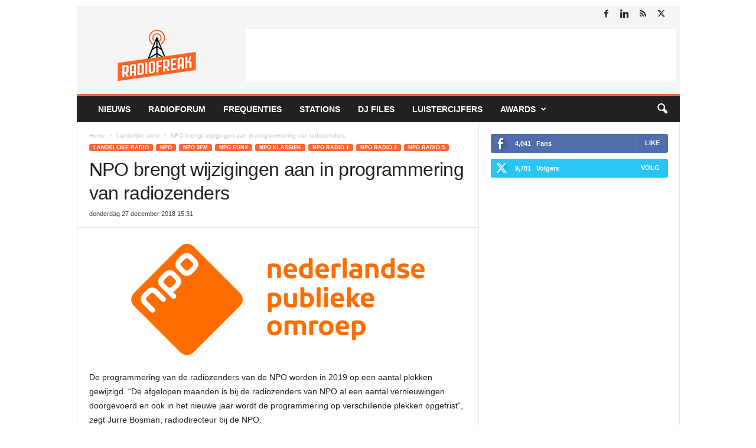

--- FILE ---
content_type: text/html; charset=UTF-8
request_url: https://www.radiofreak.nl/wp-admin/admin-ajax.php?td_theme_name=Newsmag&v=5.4.3.4
body_size: -394
content:
{"52307":6421}

--- FILE ---
content_type: text/html; charset=utf-8
request_url: https://www.google.com/recaptcha/api2/aframe
body_size: 223
content:
<!DOCTYPE HTML><html><head><meta http-equiv="content-type" content="text/html; charset=UTF-8"></head><body><script nonce="Jb5G_oAeCH8do4e54_ZCuQ">/** Anti-fraud and anti-abuse applications only. See google.com/recaptcha */ try{var clients={'sodar':'https://pagead2.googlesyndication.com/pagead/sodar?'};window.addEventListener("message",function(a){try{if(a.source===window.parent){var b=JSON.parse(a.data);var c=clients[b['id']];if(c){var d=document.createElement('img');d.src=c+b['params']+'&rc='+(localStorage.getItem("rc::a")?sessionStorage.getItem("rc::b"):"");window.document.body.appendChild(d);sessionStorage.setItem("rc::e",parseInt(sessionStorage.getItem("rc::e")||0)+1);localStorage.setItem("rc::h",'1769699930891');}}}catch(b){}});window.parent.postMessage("_grecaptcha_ready", "*");}catch(b){}</script></body></html>